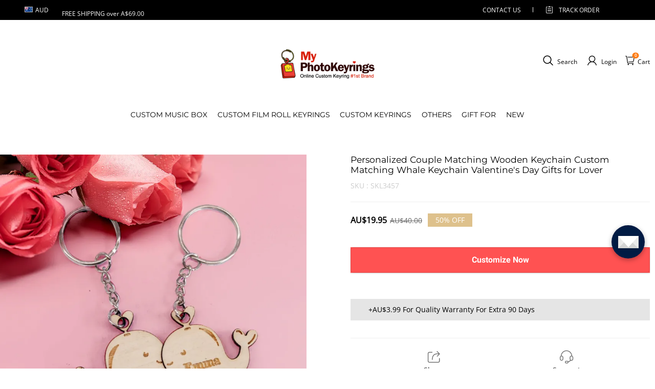

--- FILE ---
content_type: text/plain
request_url: https://api.ipify.org/
body_size: -94
content:
3.14.73.84